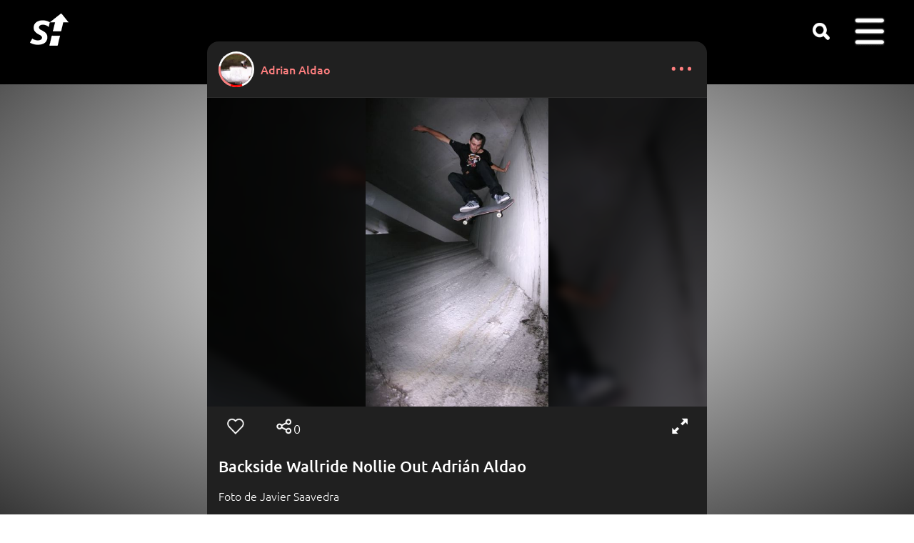

--- FILE ---
content_type: text/html; charset=utf-8
request_url: https://www.skatehype.com/p/7517/backside-wallride-nollie-out-adrian-aldao
body_size: 5926
content:
<!DOCTYPE html><html lang='es'><head><link rel='preload' href='/css/md.min.css?v=c50' as='style'><link rel='preload' href='/css/gfonts.min.css' as='style'><link rel='preload' href='/js/jq.js' as='script'><link rel='preload' href='/js/j.js?c50' as='script'><link href='/css/md.min.css?v=c50' rel='stylesheet'><link href='/css/gfonts.min.css' rel='stylesheet'><style>@font-face{font-family:ubuntu-fallback;src:local('Arial');ascent-override:95%;line-gap-override:5%;size-adjust:97.5%}@font-face{font-family:ubuntu-fallbackbig;src:local('Arial');ascent-override:100%;line-gap-override:0%;size-adjust:95.3%}::-webkit-scrollbar{width:20px}::-webkit-scrollbar-track{background-color:#000}::-webkit-scrollbar-thumb{background-color:var(--soft);border-radius:10px;border:4px solid transparent;background-clip:content-box}::-webkit-scrollbar-thumb:hover{background-color:var(--softer)}#cnt{max-width:720px}#luz{height:100%}.icont{border:unset}.fs{float:right;margin:-1px 2px 0 1px;top:1px}.aaffx{margin:26px 10px 0 16px;transform:scale(1.2);filter:invert(.2);left:unset;bottom:unset;opacity:unset}@media screen and (min-width:1040px){#contenido{margin:-60px 10px}.aac{width:24%;padding-bottom:calc(24% + 60px);height:0;margin:.4%}.mload{padding-bottom:24%}}.aac .vis{visibility:hidden}.sci{font-size:14px;margin:9px 9px 0 0}.hiveico{display:none;position:absolute;background-image:url(/f/hive80.png);height:20px;width:20px;vertical-align:top;background-size:20px 20px;margin:12px 16px 0 16px;background-repeat:no-repeat;cursor:pointer;left:126px}.hiveico span{position:absolute;left:22px;color:unset}.hicoc{margin:1px auto 0 0}#desc{width:100%;text-align:left;word-wrap:break-word;word-break:break-word;padding-top:10px}#menueditdesc1{text-align:right;padding-right:12px}.share{text-align:left;position:absolute;margin:-4px 0 0 3px}.share .sr{margin:0 -3px -16px -3px !important}.icn.sr{position:absolute;left:76px}.shcounter{position:absolute;left:108px;top:12px}.lvs{top:12px;left:50px;color:unset}#socpad{padding-top:0;transform:scale(1.14);width:calc(87.7% - 24px);transform-origin:18px 18px;margin:6px 0}.hivedata{position:absolute;bottom:36px;background-color:black;padding:12px;border-radius:8px;font-weight:500;word-break:keep-all;display:none;width:max-content}.hicoc{display:inline-block;height:12px;background-size:12px;position:relative;background-image:url(/f/hive80.png);vertical-align:top;background-repeat:no-repeat;cursor:pointer}.hicoc .lvs{position:relative;left:17px;bottom:6px;margin-right:25px;top:unset;font-size:12px;opacity:1}.hicoc .hivedata{bottom:20px}#mshare .sr{margin:12px 0 0 0;float:left}#menueditdesc1{display:none}.vis a{display:none}.back div,.back:last-of-type{display:none}.back h3{text-align:left;color:white}.back a{pointer-events:none}</style><link rel='preload' href='/f/sp13.png' as='image'><link rel='image_src' href='https://www.skatehype.com/s/p/75/7517.jpg?1365456064' type='image/jpeg'><meta property='og:image:width' content='426'><meta property='og:image:height' content='720'><meta property='og:image' content='https://www.skatehype.com/s/p/75/7517.jpg?1365456064'><meta property='og:url' content='https://www.skatehype.com/p/7517/backside-wallride-nollie-out-adrian-aldao'><meta property='og:title' content="Backside Wallride Nollie Out Adrián Aldao"><link rel='preload' href='https://www.skatehype.com/s/p/75/7517.jpg?1365456064' as='image'><meta id='viewport' name='viewport' content='width=device-width,initial-scale=1'><meta http-equiv='Content-Type' content='text/html;charset=utf-8'><meta name='robots' content='index,follow'><meta name='document-classification' content='Sports'><meta name='document-type' content='Public'><meta name='mobile-web-app-capable' content='yes'><meta name='mobile-web-app-status-bar-style' content='black'><link rel='touch-icon' sizes='180x180' href='/f/a.png'><link rel='touch-startup-image' href='/f/a.png'><link rel='icon' type='image/png' sizes='32x32' href='/f/f32.png'><link rel='icon' type='image/png' sizes='16x16' href='/f/f16.png'><link rel='mask-icon' href='/f/s.svg' color='#5bbad5'><link rel='shortcut icon' href='/favicon.ico'><link rel='manifest' href='/site.webmanifest'><meta name='msapplication-TileColor' content='#da532c'><meta name='msapplication-config' content='/bc.xml'><meta name='theme-color' content='#ffffff'><title>Backside Wallride Nollie Out Adrián Aldao</title><meta name='description' content="Foto de Javier SaavedraPontevedra"><meta property='og:title' content="Backside Wallride Nollie Out Adrián Aldao"><meta property='og:description' content="Foto de Javier SaavedraPontevedra"><meta name='author' content="Adrian Aldao"><meta property='fb:admins' content='100002105793938'><meta property='og:type' content='website'><meta name='format-detection' content='telephone=no'><base target='_top'><link rel='canonical' href='https://www.skatehype.com/p/7517/backside-wallride-nollie-out-adrian-aldao'><meta property='og:url' content='https://www.skatehype.com/p/7517/backside-wallride-nollie-out-adrian-aldao'></head><body style='margin:0;padding:0'><div id='csup'><div id='wrds'></div><div id='cb'><div id='sbc'><div id='logo'><a href='/' title='Skate Hype homepage'><span id='logop' class='icn'></span></a></div><div id='sdesk' class='icn' title="Search" onclick="window.location='/tag/'"></div><div id='dum' onclick="$('#u').toggle();"><div class='icn'><span id='badge'>0</span></div><div id='u' class='mp'><ul><li onclick="$('#post').hide()"><div class='crs'></div><li><div class='mic log'></div><a href='/do/login'>Log in</a></li><li><div class='mic reg'></div><a href='/do/register'>Sign up</a></li><li><svg width='30' height='30' viewBox='-4.8 -4.8 57.60 57.60' xmlns='http://www.w3.org/2000/svg' id='sticomenu'><g><rect x='4' y='18' width='13' height='24'></rect><rect x='17' y='6' width='13' height='36'></rect><rect x='30' y='26' width='13' height='16'></rect></g></svg><a href='/h/0/251'>Rank</a></li><li><div class='mic harr'></div><a href='/show/soty'>SOTY</a></li><li><div class='mic hlp'></div><a href='/a/81/frequently-asked-questions' rel='nofollow'>Help</a></li><li onclick='window.event.stopPropagation()'><div class='mic wld'></div><a id='lngbtn' href='#alang' onclick='event.preventDefault();$("#alang").toggle();return false'>Language <div class='aaf desp'></div></a> <div id='blang'><ul id='alang'></ul></div></li></ul></div></div><div id='log'></div></div></div></div><div id='luz'></div><div id='cnt'><div id='gm'></div><div id='contenido'><div class='dot'><a href='javascript:void(0)' onclick='showphotomenu(7517)' class='pad'><svg aria-label='options' color='var(--dark)' fill='var(--dark)' height='24' role='img' viewBox='0 0 24 28' width='38'><circle cx='3' cy='12' r='3'></circle><circle cx='16' cy='12' r='3'></circle><circle cx='29' cy='12' r='3'></circle></svg></a></div><div class='mp' id='points7517' onclick='$("#points7517").toggle()' style='display:none'><ul><li><div class='aaff aaffx'></div><div class='crs'></div></li><li><a href='javascript:void(0)' onclick='$("#mshare").toggle()'>Share</a></li><li style='text-align:center'><div style='margin:4px;transform:scale(.8)' class='icn st sta' onclick="window.location='/s/7517/backside-wallride-nollie-out-adrian-aldao'"></div></li></ul></div><div class='user' style='text-align:left'><div class='cpb u394' style='margin:-2px 0 0 -2px;width:50px;height:50px'><div class='sgm1'></div><div class='sgm2'></div><div class='sgm3'></div></div><img alt="Adrian Aldao" class="roundb icw" src="/s/u/3/394.webp?1555775026" width='44' height='44' style="position:relative;z-index:1"><a href="/adrisk8sada">Adrian Aldao</a></div><div class='c' style='background-color:black;border-top:1px solid var(--w);position:relative;overflow:hidden'><div id='background' style='background-image:url(https://www.skatehype.com/s/p/75/7517.jpg?1365456064);background-size:cover;background-repeat:no-repeat;filter:blur(6px);z-index:0;opacity:.3;transform:scale(1.1);position:absolute;width:100% !important;height:0;padding-bottom:min(100%,60vh);width:59.1667%'></div><div class='icont' style='padding-bottom:min(100%,60vh);width:59.1667%;overflow:hidden;margin:auto;background-image:url(https://www.skatehype.com/s/p/75/7517.jpg?1365456064);background-repeat:no-repeat;background-size:contain;background-position:center'><iframe title="Backside Wallride Nollie Out Adrián Aldao" id="seq7517" name="seq7517" allowfullscreen src="/isec.php?f=7517"></iframe></div></div><div class='soc'><div id='socpad' class='pad data7517' style=''><span class='lvs lvs7517'></span><div class='icn lv lv7517' onclick='hype(7517)'></div><div class='icn sr' onclick='$("#mshare").toggle()'></div><span class='shcounter'>0</span><div class='hiveico' onclick='$("#hd7517").toggle()'><span id='hv7517'>0.00</span><div class='hivedata' id='hd7517'><img alt='loading' loading='lazy' src='/d.gif' height='16' width='16'></div></div><div class='icn fs' onclick="fsimg('isec.php?f=7517&hd=true&next='+document.getElementById('seq7517').contentWindow.next)"></div></div><div class='pad'><div id='desc' class='dsc'><h1>Backside Wallride Nollie Out Adrián Aldao</h1><p>Foto de Javier Saavedra</p><p>Pontevedra</p><p style='font-size:smaller'><a href='javascript:void(0)' onclick='trnsl(7517)'>see translation</a></p></div><div class='sci' id='f7517'><div class='db'><div class='aaf db'></div>1.23K,</div>&nbsp;Apr  8, 2013</div><div class='sci share'><div class='icn sr'  onclick='$("#mshare").toggle()' style='position:relative;left:unset'></div><a href='javascript:void(0)' onclick='$("#mshare").toggle()'>share</a></div><div class='mp' id='mshare' onclick='$("#mshare").toggle()' style='display:none'><ul><li><div class='icn sr' style='position:relative;left:unset'></div><div class='crs'></div></li><li><a href='javascript:void(0)' onclick='window.open("https://wa.me/?text=Backside+Wallride+Nollie+Out+Adri%C3%A1n+Aldao+https%3A%2F%2Fwww.skatehype.com%2Fp%2F7517%2Fbackside-wallride-nollie-out-adrian-aldao%3Fsh%3Dwhatsapp")' data-action='share/whatsapp/share' rel='nofollow noreferrer'>Whatsapp <img loading='lazy' alt='whatsapp' src='/f/wsapp.png' class='sha'></a></li><li onclick='window.event.stopPropagation()'><a href='javascript:void(0)' onclick="event.preventDefault();event.stopPropagation();doshare(this,'/download/1/7517.jpeg','https://www.skatehype.com/p/7517/backside-wallride-nollie-out-adrian-aldao?sh=link');" download rel='nofollow noreferrer'>Thumbnail <img loading='lazy' alt='instagram' src='/f/insta.png' class='sha'> <img loading='lazy' alt='tiktok' src='/f/tiktok.png' class='sha' style='margin-right:5px'><span style='color:white'>...</span></a></li><li><a href='javascript:void(0)' onclick='event.stopPropagation();event.preventDefault();toClipb("https://www.skatehype.com/p/7517/backside-wallride-nollie-out-adrian-aldao?sh=link",this)'>Copy this link</a></li></ul></div><br><p style='text-align:right'><br><input id='menueditdesc1' type='button' onclick="$('#edesc1').toggle();" style='min-width:unset' value=" ☰ edit " class='boton'></p><div id='edesc1' style='display:none;padding-right:16px'><textarea id='titulo1' style='width:100%' rows='2'>Backside Wallride Nollie Out Adrián Aldao</textarea><textarea id='descripcion1' style='width:100%' rows='6'>Foto de Javier Saavedra&#xA;&#xA;Pontevedra</textarea><p><input id='editdescbutton1' onclick='editadesc("Title must contain at least 3 words and no more than 256 characters","Description must contain at least 6 words and no more than 8192 characters",1,"7517","adrisk8sada")' type='button' value=" save "><img alt='loading' loading='lazy' src='/d.gif' style='display:none'></p></div><br><p id='tagged' class='small'></p><p id='albumlist' class='small'></p></div></div><div><div id='ponercom7517' class='pad'><p class='small'>Comments</p><div id='divcom7517'><div class='comc'><img src='/f/df.png' loading='lazy' alt=" - " class='roundb icw'></div><table id='publicar7517-1'><tr><td class='intext'><textarea id='tpub7517-1' class='pubt' placeholder="Add a comment..."></textarea><img alt='loading' loading='lazy' id='publdn7517-1' src='/d.gif' style='display:none'></td><td class='publ'><label for='tpub7517-1'><a href='javascript:void(0)' onclick='if(confirm("You must be logged in. Log in?")) ponercodelogin()'> publish </a></label></td></tr></table><div class='comb'> </div></div></div><div id='comentarios7517' class='pad'></div><br></div><br><div id='tabpub' style='text-align:center'></div><br></div></div><div id='cinf'><div id='extra'><div id='sh'><div class='icn st' onclick="window.location='/s/0/skate-hype-analytics'"></div></div></div></div><script src='/js/jq.js'></script><script src='/js/j.js?c50'></script><script>var trnl;function trnsl(id){if(trnl){ $('#desc').html(trnl);trnl=undefined}else{ $.post(ss+'Translate.php',{by:'id',id:id},function(d){if(d===Object(d))var r=d;else var r=JSON.parse(d);if(r.status=='ok'){ trnl=$('#desc').html();$('#desc').html("<h1>"+r.title+"</h1>"+r.description+"<p style='font-size:smaller'><a href='javascript:void(0)' onclick='trnsl(7517)'>see translation</a></p>");}else{alert('Error: '+r.message );}});}}var uidlvs='0',nlikes='0';function showphotomenu(id){event.preventDefault();$('#points'+id).toggle();}var testing='0';var hide7517=localStorage.getItem('hide7517');function showhidepost(){if($('#inaprop').length){ $('#contenido').css('filter','unset');$('#inaprop').remove();localStorage.removeItem('hide7517');}else{localStorage.setItem('hide7517',1);$('#contenido').css('filter','blur(20px)');$('body').append("<div id='inaprop' style='position:fixed;top:80px;z-index:2147483647;text-align:center;width:100%;height:100%;'><p style='font-size:larger'>Inappropriate content</p><p style='font-size:smaller'><a href='javascript:void(0)' onclick='showhidepost()'>Show me this post</p></div>");}}function goback(){try{killv()}catch(e){history.back()}}var fsscr=0,ntipo,nid,nurl;
function goforw(){if(ntipo==undefined)history.forward();else{loadjs(ntipo,nid,nurl)}}
function ppnext(){if(lane!=undefined){var n=nlane+1;$.get(ss+'GetContent.php?u='+ulane+'&t='+lane+'&n='+n+'&m=1',null,function(d){if(d.length>0){nid=d[0].id;if(d[0].nlane!=undefined)nlane=d[0].nlane;else nlane=n;if(d[0].end!=null){ntipo='Video';nurl='/v/'+nid+'/'+d[0].seourl}else{ntipo='Photo';nurl='/p/'+nid+'/'+d[0].seourl}}});}}
function loadcom(nc=9){inicmts(7517,"edit","SHOW MORE",nc,"","Add a comment...","delete","Are you sure?","Empty comment","cancel","save","reply","see answers")}function fsimgoff(){fs=0;$('#luz').fadeOut(1000).html('');$('#csup').css('z-index','9');remfs(document)}
function setfs(e){if(ismob==0)fsscr=$('html').scrollTop();$('body').css('overflow-y','hidden');$('#viewport').attr('content','width=device-width,initial-scale=1,maximum-scale=2');if(e.requestFullScreen){return e.requestFullScreen();}else if(e.mozRequestFullScreen){return e.mozRequestFullScreen();}else if(e.webkitRequestFullScreen){return e.webkitRequestFullScreen();}else if(e.msRequestFullscreen){e.msRequestFullscreen();}}
function remfs(e){if(ismob==0)setTimeout(function(){top.$('html').scrollTop(fsscr)},100);$('body').css('overflow-y','auto');$('#viewport').attr('content','width=device-width,initial-scale=1,maximum-scale=1');if(e.cancelFullScreen){return e.cancelFullScreen();}else if(e.mozCancelFullScreen){return e.mozCancelFullScreen();}else if(e.webkitCancelFullScreen){return e.webkitCancelFullScreen();}else if(e.msExitFullscreen){e.msExitFullscreen();}}
function fsimg(src){if(fs==0){var a=document.getElementById('seq7517').contentWindow;a.status='play';a.reproducir();$('#luz').html('<iframe id="fsiframe" allowfullscreen src="/'+src+'" style="display:inline-block;vertical-align:middle;width:100%;height:100%"></iframe>');$('#csup').css('z-index','0');$('#luz').fadeTo(1,0.1).show().fadeTo(1000,1);document.getElementById('luz').onclick=function(){fsimgoff();};setfs(document.getElementById('luz'));fs=1;}else{var a=document.getElementById('fsiframe').contentWindow,b=document.getElementById('seq7517').contentWindow;b.gonext(a.next);fsimgoff();}}function loadall(){if(0!=0)loadcom();if(7517!=0)loadalbum(0,7517,"Album");else $('#albumlist').html('');if(7517!=0)loadtagged(7517,0,"Tag me","Tagged","Remove tag","Remove tag Are you sure?");else $('#tagged').html('');}function loadscroll(b){b=typeof b!=='undefined'?b:!1;if($('html').scrollTop()>50||b){loadall();laac('posts',394,0,32,'tabpub',"Publications");$(window).off('scroll',loadscroll);}}var vid=7517; var base,ut=10000,cdnl='/d.gif',cdnsp='/f/sp13.png',dfusim='/f/df.png',m7="Read notifications",maxtit='256',maxdesc='8192',txtvis='views',ismob=0,minwt='3',minwd='6',morestr="load more content",smor="SHOW MORE",st9="Follow",st8="Stop following",al="watch all",isIOS='';function t2ago(o){var e=new Date,a=t(e.getTime()/1e3)-o;return a>63072e3?t(a/31536e3)+" yr":a>5256e3?t(a/2628e3)+" mo":a>1209600?t(a/604800)+" wk":a>172800?t(a/86400)+" day":a>7200?t(a/3600)+" hr":a>120?t(a/60)+" min":"now";function t(o){return Math.floor(o)}};$(function(){isnews=0;document.onkeydown=function(e){if($('input,textarea').is(':focus')){}else switch(e.keyCode){case 37:try{goback()}catch(e){}break;case 39:try{goforw()}catch(e){}break;}};ilvs('7517',nlikes,uidlvs);showHB(25,'.u394',50);if(hide7517==null){hide7517=0}else if(hide7517==1)showhidepost();;ppnext();$(window).scroll(loadscroll);if($('body').get(0).scrollHeight-$('body').height()<51)loadscroll(!0);wlane='/p/7517/backside-wallride-nollie-out-adrian-aldao';try{var lh=location.hash;if(lh.includes('#c'))goScr(lh)}catch(e){}onpop();setTimeout(sts,500,'','7517','1','');updateMsg();if('serviceWorker' in navigator){navigator.serviceWorker.register('/service-worker.js')}})</script><script defer src='/js/lang/e.en.js?c50'></script></body></html>

--- FILE ---
content_type: text/html; charset=utf-8
request_url: https://www.skatehype.com/isec.php?f=7517
body_size: 2074
content:
<!DOCTYPE html><html lang="es"><head>
<link href='/css/gfonts.min.css' rel='stylesheet'>
<title>Backside Wallride Nollie Out Adrián Aldao</title>
<link rel="icon" href="/favicon.ico" type="image/x-icon">
<link rel="shortcut icon" type="image/x-icon" href="/favicon.ico" >
<link rel="canonical" href="https://www.skatehype.com/p/7517/backside-wallride-nollie-out-adrian-aldao">
<link rel="image_src" href="https://www.skatehype.com/s/p/75/7517.jpg?1365456064" type="image/jpeg" >        
<meta name="title" content="Backside Wallride Nollie Out Adrián Aldao" >
<meta http-equiv="Content-Type" content="text/html; charset=utf-8" >
<meta name="keywords" content="Foto de Javier Saavedra

Pontevedra"><meta name="description" content="Foto de Javier Saavedra

Pontevedra">
<meta name='viewport' content='width=device-width'><style>
html,body{overflow:hidden;width:100%;height:100%;text-transform:uppercase}html{margin:0px;padding:0px}
body{margin:0px;padding:0px;font-family:'Ubuntu',sans-serif;font-size:16px;overflow:hidden}
a{color:white;text-decoration:none}.c{margin:3px auto 3px auto;text-align:center}
i{border:solid white;border-width:0 4px 4px 0;display:inline-block;padding:6px}
.right{transform:rotate(-45deg);-webkit-transform:rotate(-45deg);position:relative;right:3px;top:1px}
.left{transform:rotate(135deg);-webkit-transform:rotate(135deg);position:relative;left:2px;top:1px}
#points{position:absolute;bottom:0px;width:100%;z-index:903;text-align:center;height:19px}
.point{padding:3px;background-color:rgba(125,125,125,0.5);border-radius:50%;width:0;height:0;margin:3px;display:inline-block}
.white{background-color:white}@keyframes zoom{50%{transform:scale(1.2)}100%{transform:scale(1)}}#fscreen:hover{animation:zoom 0.25s linear}#dbcheart{pointer-events:none;width:100%;height:100%;background-repeat:no-repeat;background-position:center center;background-size:300px;opacity:0;position:absolute;z-index:2147483647}@keyframes heartshow{0%{opacity:0;background-size:242px}50%{opacity:0.8;background-size:280px}}.heartanim{animation-name:heartshow;animation-timing-function:linear;animation-duration:1s;}.block{}
#fscreen{padding:8px;margin:0;position:fixed;top:0;right:0;display:none !important;z-index:2147483647}
#fs{background-image:url(/f/sp13.png);padding:20px;display:inline-block;background-position:-253px -1px;transform:scale(.72);filter:invert(1)}</style></head><body><div id='fscreen' onclick="parent.fsimg('isec.php?f=7517&hd=true&next='+next);"><div id='fs'></div></div><div id='dbcheart' class='heartanim'></div>
<div id="divfoto" style="width:100%;height:100%;position:fixed;z-index:902;bottom:0px;top:42px"></div>
<div style="-webkit-user-select:none;-webkit-touch-callout:none;position:fixed;top:0px;bottom:0px;width:100%;height:100%;overflow:hidden;z-index:900;display:block;text-align:center;margin:auto">
<div style="height:100%;display:inline-block;vertical-align:middle"></div>
<img alt="Backside Wallride Nollie Out Adrián Aldao" id='backfoto' src='https://www.skatehype.com/s/p/75/7517.jpg?1365456064' style='position:absolute;top:0px;bottom:0px;right:0px;left:0px;margin:auto;max-width:100%;max-height:100%;z-index:1;'/>
<img src='https://www.skatehype.com/s/p/75/7517.jpg?1365456064' id='secu' alt="Backside Wallride Nollie Out Adrián Aldao" style='position:absolute;top:0px;bottom:0px;right:0px;left:0px;margin:auto;max-width:100%;max-height:100%;z-index:1;'/>
</div><script>var urld=(window.location!=window.parent.location)?document.referrer:document.location.href;
if (!urld.includes('skatehype.com')){loadjquery();
}else if(typeof(jQuery)=='undefined'){
window.jQuery=function(selector){return parent.jQuery(selector,document);};
try{jQuery=parent.$.extend(jQuery, parent.$);window.$=jQuery;}catch(e){loadjquery();}}var issec=false,next=1,rotator,isIOS='',a=new Array(  "https://www.skatehype.com/s/p/75/7517.jpg?1365456064"  ),b=document.getElementById('secu'),c=document.getElementById('backfoto'),status='stop',swipeX=null,swipeY=null,currentX=null,currentY=null;
function loadjquery(){var scrpt=document.createElement('script');scrpt.src='/js/jq.js';document.getElementsByTagName('head')[0].appendChild(scrpt);}
function avanzar(){status='stop';RotateImages()}
function retroceder(){ $('#points div:nth-of-type('+next+')').removeClass('white');
if(next==0)next=a.length-1;else next--;if(next==0)next=a.length-1;else next--;RotateImages();status='stop'}
function RotateImages(){if(next>=a.length)next=0;$('#points div:nth-of-type('+(next+1)+')').addClass('white');if(next==0)nextm=a.length-1;else nextm=next-1;$('#points div:nth-of-type('+(nextm+1)+')').removeClass('white');c.src=a[next];c.onload=function(){ $('#secu').fadeOut(120,function(){if(next==0)b.src=a[a.length];else b.src=a[next-1];$('#secu').show();});next++;if(status!='stop')rotator=window.setTimeout("RotateImages()",700);}}
function sv(t,i){if(sessionStorage.getItem(t+i)===null){sessionStorage.setItem(t+i,i);$.get('/services/serviceAddVisit.php',{id:i});}}
window.onload=function(){
$('#divfoto').on('click',hearttouch);
$('#divfoto').each(function(){var timeout;});
sv('f','7517');if(a.length>1){for(var i=0;i<a.length;i++){
$('#points').append('<div class="point"></div>');}
$('#points div:nth-of-type(1)').addClass('white');}};
function checkKey(e){var n=window.event?window.event:e;37==n.keyCode?retroceder():27==n.keyCode?parent.fsimgoff():39==n.keyCode?avanzar():32==n.keyCode&&(e.preventDefault(),reproducir())}document.onkeydown=checkKey;
function reproducir(){}function heartshow(){
	var dbc=document.getElementById('dbcheart');
	if(parent.checkheart()){
		dbc.style.backgroundImage='url(/f/heartempty.png)'
	}else{
		dbc.style.backgroundImage='url(/f/heartfull.png)';
	}
	dbc.classList.remove('heartanim');
	void dbc.offsetWidth;
	dbc.classList.add('heartanim');
}

function gonext(n){
	next=n-1; $('#points div').removeClass('white'); reproducir(); reproducir()
}
var touchtime=0,tfstimer=null;function hearttouch(){
var df=new Date().getTime()-touchtime;
clearTimeout(tfstimer);
if(df<400 && df>80){
	try{
		parent.hype(7517);
	}catch(e){};
	touchtime=0;
}else{touchtime=new Date().getTime();
tfstimer=setTimeout(function(){try{top.$('.fs').click()}catch(e){}},400)}
}</script></body></html>